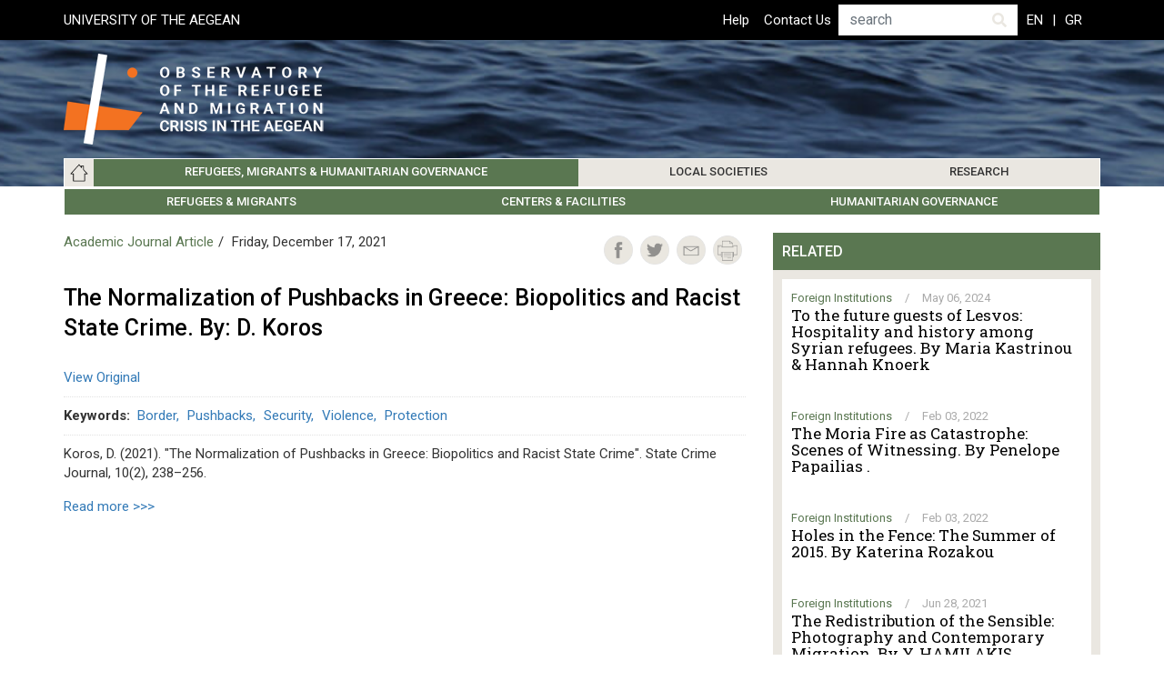

--- FILE ---
content_type: text/html; charset=UTF-8
request_url: https://refugeeobservatory.aegean.gr/en/normalization-pushbacks-greece-biopolitics-and-racist-state-crime-d-koros
body_size: 10900
content:


<!-- THEME DEBUG -->
<!-- THEME HOOK: 'html' -->
<!-- FILE NAME SUGGESTIONS:
   * html--node--3008.html.twig
   * html--node--%.html.twig
   * html--node.html.twig
   x html.html.twig
-->
<!-- BEGIN OUTPUT from 'themes/contrib/bootstrap4/templates/layout/html.html.twig' -->

<!DOCTYPE html>
<html lang="en" dir="ltr" class="h-100">
  <head>
    <meta charset="utf-8" />
<meta name="Generator" content="Drupal 9 (https://www.drupal.org)" />
<meta name="MobileOptimized" content="width" />
<meta name="HandheldFriendly" content="true" />
<meta name="viewport" content="width=device-width, initial-scale=1.0" />
<link rel="icon" href="/sites/default/files/favicon_1.png" type="image/png" />
<link rel="alternate" hreflang="en" href="https://refugeeobservatory.aegean.gr/en/normalization-pushbacks-greece-biopolitics-and-racist-state-crime-d-koros?language_content_entity=en" />
<link rel="canonical" href="https://refugeeobservatory.aegean.gr/en/normalization-pushbacks-greece-biopolitics-and-racist-state-crime-d-koros?language_content_entity=en" />
<link rel="shortlink" href="https://refugeeobservatory.aegean.gr/en/node/3008?language_content_entity=en" />
<script>window.a2a_config=window.a2a_config||{};a2a_config.callbacks=[];a2a_config.overlays=[];a2a_config.templates={};</script>

    <title>The Normalization of Pushbacks in Greece: Biopolitics and Racist State Crime. By: D. Koros | refugeeobservatory.aegean.gr</title>
    <link rel="stylesheet" media="all" href="/modules/contrib/webform/css/webform.element.flexbox.css?t07loj" />
<link rel="stylesheet" media="all" href="/core/assets/vendor/jquery.ui/themes/base/core.css?t07loj" />
<link rel="stylesheet" media="all" href="/core/themes/stable/css/system/components/ajax-progress.module.css?t07loj" />
<link rel="stylesheet" media="all" href="/core/themes/stable/css/system/components/align.module.css?t07loj" />
<link rel="stylesheet" media="all" href="/core/themes/stable/css/system/components/autocomplete-loading.module.css?t07loj" />
<link rel="stylesheet" media="all" href="/core/themes/stable/css/system/components/fieldgroup.module.css?t07loj" />
<link rel="stylesheet" media="all" href="/core/themes/stable/css/system/components/container-inline.module.css?t07loj" />
<link rel="stylesheet" media="all" href="/core/themes/stable/css/system/components/clearfix.module.css?t07loj" />
<link rel="stylesheet" media="all" href="/core/themes/stable/css/system/components/details.module.css?t07loj" />
<link rel="stylesheet" media="all" href="/core/themes/stable/css/system/components/hidden.module.css?t07loj" />
<link rel="stylesheet" media="all" href="/core/themes/stable/css/system/components/item-list.module.css?t07loj" />
<link rel="stylesheet" media="all" href="/core/themes/stable/css/system/components/js.module.css?t07loj" />
<link rel="stylesheet" media="all" href="/core/themes/stable/css/system/components/nowrap.module.css?t07loj" />
<link rel="stylesheet" media="all" href="/core/themes/stable/css/system/components/position-container.module.css?t07loj" />
<link rel="stylesheet" media="all" href="/core/themes/stable/css/system/components/progress.module.css?t07loj" />
<link rel="stylesheet" media="all" href="/core/themes/stable/css/system/components/reset-appearance.module.css?t07loj" />
<link rel="stylesheet" media="all" href="/core/themes/stable/css/system/components/resize.module.css?t07loj" />
<link rel="stylesheet" media="all" href="/core/themes/stable/css/system/components/sticky-header.module.css?t07loj" />
<link rel="stylesheet" media="all" href="/core/themes/stable/css/system/components/system-status-counter.css?t07loj" />
<link rel="stylesheet" media="all" href="/core/themes/stable/css/system/components/system-status-report-counters.css?t07loj" />
<link rel="stylesheet" media="all" href="/core/themes/stable/css/system/components/system-status-report-general-info.css?t07loj" />
<link rel="stylesheet" media="all" href="/core/themes/stable/css/system/components/tabledrag.module.css?t07loj" />
<link rel="stylesheet" media="all" href="/core/themes/stable/css/system/components/tablesort.module.css?t07loj" />
<link rel="stylesheet" media="all" href="/core/themes/stable/css/system/components/tree-child.module.css?t07loj" />
<link rel="stylesheet" media="all" href="/modules/contrib/jquery_ui_datepicker/jquery.ui/themes/base/datepicker.css?t07loj" />
<link rel="stylesheet" media="all" href="/modules/contrib/webform/css/webform.form.css?t07loj" />
<link rel="stylesheet" media="all" href="/modules/contrib/webform/css/webform.element.details.toggle.css?t07loj" />
<link rel="stylesheet" media="all" href="/modules/contrib/webform/css/webform.element.message.css?t07loj" />
<link rel="stylesheet" media="all" href="/core/themes/stable/css/views/views.module.css?t07loj" />
<link rel="stylesheet" media="all" href="/core/assets/vendor/jquery.ui/themes/base/theme.css?t07loj" />
<link rel="stylesheet" media="all" href="/modules/contrib/addtoany/css/addtoany.css?t07loj" />
<link rel="stylesheet" media="all" href="/modules/contrib/webform/css/webform.theme.classy.css?t07loj" />
<link rel="stylesheet" media="all" href="/core/themes/stable/css/core/assets/vendor/normalize-css/normalize.css?t07loj" />
<link rel="stylesheet" media="all" href="/core/themes/stable/css/core/normalize-fixes.css?t07loj" />
<link rel="stylesheet" media="all" href="/core/themes/classy/css/components/action-links.css?t07loj" />
<link rel="stylesheet" media="all" href="/core/themes/classy/css/components/breadcrumb.css?t07loj" />
<link rel="stylesheet" media="all" href="/core/themes/classy/css/components/button.css?t07loj" />
<link rel="stylesheet" media="all" href="/core/themes/classy/css/components/collapse-processed.css?t07loj" />
<link rel="stylesheet" media="all" href="/core/themes/classy/css/components/container-inline.css?t07loj" />
<link rel="stylesheet" media="all" href="/core/themes/classy/css/components/details.css?t07loj" />
<link rel="stylesheet" media="all" href="/core/themes/classy/css/components/exposed-filters.css?t07loj" />
<link rel="stylesheet" media="all" href="/core/themes/classy/css/components/field.css?t07loj" />
<link rel="stylesheet" media="all" href="/core/themes/classy/css/components/form.css?t07loj" />
<link rel="stylesheet" media="all" href="/core/themes/classy/css/components/icons.css?t07loj" />
<link rel="stylesheet" media="all" href="/core/themes/classy/css/components/inline-form.css?t07loj" />
<link rel="stylesheet" media="all" href="/core/themes/classy/css/components/item-list.css?t07loj" />
<link rel="stylesheet" media="all" href="/core/themes/classy/css/components/link.css?t07loj" />
<link rel="stylesheet" media="all" href="/core/themes/classy/css/components/links.css?t07loj" />
<link rel="stylesheet" media="all" href="/core/themes/classy/css/components/menu.css?t07loj" />
<link rel="stylesheet" media="all" href="/core/themes/classy/css/components/more-link.css?t07loj" />
<link rel="stylesheet" media="all" href="/core/themes/classy/css/components/pager.css?t07loj" />
<link rel="stylesheet" media="all" href="/core/themes/classy/css/components/tabledrag.css?t07loj" />
<link rel="stylesheet" media="all" href="/core/themes/classy/css/components/tableselect.css?t07loj" />
<link rel="stylesheet" media="all" href="/core/themes/classy/css/components/tablesort.css?t07loj" />
<link rel="stylesheet" media="all" href="/core/themes/classy/css/components/textarea.css?t07loj" />
<link rel="stylesheet" media="all" href="/core/themes/classy/css/components/ui-dialog.css?t07loj" />
<link rel="stylesheet" media="all" href="/core/themes/classy/css/components/messages.css?t07loj" />
<link rel="stylesheet" media="all" href="/core/themes/classy/css/components/node.css?t07loj" />
<link rel="stylesheet" media="all" href="/themes/contrib/bootstrap4/css/style.css?t07loj" />
<link rel="stylesheet" media="all" href="https://fonts.googleapis.com/css2?family=Roboto+Slab:wght@100;200;300;400;500;600;700;800;900&amp;family=Roboto:wght@100;300;400;500;700;900&amp;display=swap" />
<link rel="stylesheet" media="all" href="/themes/custom/refugeeobservatory/vendor/fontawesome/css/all.css?t07loj" />
<link rel="stylesheet" media="all" href="/themes/custom/refugeeobservatory/vendor/slick/slick.css?t07loj" />
<link rel="stylesheet" media="all" href="/themes/custom/refugeeobservatory/css/style.css?t07loj" />
<link rel="stylesheet" media="all" href="/themes/custom/refugeeobservatory/css/responsive.css?t07loj" />

    
  </head>
  <body class="path-node page-node-type-post   d-flex flex-column h-100">
        <a href="#main-content" class="visually-hidden focusable skip-link">
      Skip to main content
    </a>
    
    

<!-- THEME DEBUG -->
<!-- THEME HOOK: 'off_canvas_page_wrapper' -->
<!-- BEGIN OUTPUT from 'themes/contrib/bootstrap4/templates/content/off-canvas-page-wrapper.html.twig' -->
  <div class="dialog-off-canvas-main-canvas d-flex flex-column h-100" data-off-canvas-main-canvas>
    

<!-- THEME DEBUG -->
<!-- THEME HOOK: 'page' -->
<!-- FILE NAME SUGGESTIONS:
   * page--node--3008.html.twig
   * page--node--%.html.twig
   * page--node.html.twig
   x page.html.twig
-->
<!-- BEGIN OUTPUT from 'themes/custom/refugeeobservatory/templates/layout/page.html.twig' -->


<header class="header refugees-section">
    <div class="header-top-wrapper">
      <div class="container">
        <div class="row">
          <div class="col-12 col-lg-4">
                      <div class="header-top-left">
            

<!-- THEME DEBUG -->
<!-- THEME HOOK: 'region' -->
<!-- FILE NAME SUGGESTIONS:
   * region--header-top-left.html.twig
   x region.html.twig
-->
<!-- BEGIN OUTPUT from 'core/themes/classy/templates/layout/region.html.twig' -->
  <div class="region region-header-top-left">
    

<!-- THEME DEBUG -->
<!-- THEME HOOK: 'block' -->
<!-- FILE NAME SUGGESTIONS:
   * block--headerleftlinks.html.twig
   * block--block-content--b4885fd1-018f-4b15-b08d-cd2660b6a5b4.html.twig
   * block--block-content.html.twig
   * block--block-content.html.twig
   x block.html.twig
-->
<!-- BEGIN OUTPUT from 'core/themes/classy/templates/block/block.html.twig' -->
<div id="block-headerleftlinks" class="block block-block-content block-block-contentb4885fd1-018f-4b15-b08d-cd2660b6a5b4">
  
    
      

<!-- THEME DEBUG -->
<!-- THEME HOOK: 'field' -->
<!-- FILE NAME SUGGESTIONS:
   * field--block-content--body--basic.html.twig
   * field--block-content--body.html.twig
   * field--block-content--basic.html.twig
   * field--body.html.twig
   x field--text-with-summary.html.twig
   * field.html.twig
-->
<!-- BEGIN OUTPUT from 'core/themes/classy/templates/field/field--text-with-summary.html.twig' -->

            <div class="clearfix text-formatted field field--name-body field--type-text-with-summary field--label-hidden field__item"><a href="https://www.aegean.gr">UNIVERSITY OF THE AEGEAN </a>
</div>
      
<!-- END OUTPUT from 'core/themes/classy/templates/field/field--text-with-summary.html.twig' -->


  </div>

<!-- END OUTPUT from 'core/themes/classy/templates/block/block.html.twig' -->


  </div>

<!-- END OUTPUT from 'core/themes/classy/templates/layout/region.html.twig' -->


            </div>
                    </div>
          <div class="col-12 col-lg-8">
                      <div class="header-top-right">
            

<!-- THEME DEBUG -->
<!-- THEME HOOK: 'region' -->
<!-- FILE NAME SUGGESTIONS:
   * region--header-top-right.html.twig
   x region.html.twig
-->
<!-- BEGIN OUTPUT from 'core/themes/classy/templates/layout/region.html.twig' -->
  <div class="region region-header-top-right">
    

<!-- THEME DEBUG -->
<!-- THEME HOOK: 'block' -->
<!-- FILE NAME SUGGESTIONS:
   * block--topheadermenu.html.twig
   * block--system-menu-block--top-header-menu.html.twig
   x block--system-menu-block.html.twig
   * block--system.html.twig
   * block.html.twig
-->
<!-- BEGIN OUTPUT from 'themes/contrib/bootstrap4/templates/block/block--system-menu-block.html.twig' -->
<nav role="navigation" aria-labelledby="block-topheadermenu-menu" id="block-topheadermenu" class="block block-menu navigation menu--top-header-menu">
            
  <h5 class="visually-hidden" id="block-topheadermenu-menu">Top Header Menu</h5>
  

        

<!-- THEME DEBUG -->
<!-- THEME HOOK: 'menu__top_header_menu' -->
<!-- FILE NAME SUGGESTIONS:
   * menu--top-header-menu.html.twig
   x menu.html.twig
-->
<!-- BEGIN OUTPUT from 'themes/contrib/bootstrap4/templates/navigation/menu.html.twig' -->

        <ul class="nav navbar-nav">
            <li class="nav-item">
      <a href="/en/help" class="nav-link" data-drupal-link-system-path="node/168">Help</a>
          </li>
          <li class="nav-item">
      <a href="/en/contact-us" class="nav-link" data-drupal-link-system-path="node/167">Contact Us</a>
          </li>
  </ul>
  


<!-- END OUTPUT from 'themes/contrib/bootstrap4/templates/navigation/menu.html.twig' -->


  </nav>

<!-- END OUTPUT from 'themes/contrib/bootstrap4/templates/block/block--system-menu-block.html.twig' -->



<!-- THEME DEBUG -->
<!-- THEME HOOK: 'block' -->
<!-- FILE NAME SUGGESTIONS:
   * block--refugeeobservatory-search-form.html.twig
   x block--search-form-block.html.twig
   * block--search.html.twig
   * block.html.twig
-->
<!-- BEGIN OUTPUT from 'core/themes/classy/templates/block/block--search-form-block.html.twig' -->
<div class="search-block-form block block-search container-inline" data-drupal-selector="search-block-form" id="block-refugeeobservatory-search-form" role="search">
  
    
      

<!-- THEME DEBUG -->
<!-- THEME HOOK: 'form' -->
<!-- BEGIN OUTPUT from 'core/themes/classy/templates/form/form.html.twig' -->
<form action="/en/search/node" method="get" id="search-block-form" accept-charset="UTF-8">
  

<!-- THEME DEBUG -->
<!-- THEME HOOK: 'form_element' -->
<!-- BEGIN OUTPUT from 'core/themes/classy/templates/form/form-element.html.twig' -->
<div class="js-form-item form-item js-form-type-search form-type-search js-form-item-keys form-item-keys form-no-label">
      

<!-- THEME DEBUG -->
<!-- THEME HOOK: 'form_element_label' -->
<!-- BEGIN OUTPUT from 'core/themes/classy/templates/form/form-element-label.html.twig' -->
<label for="edit-keys" class="visually-hidden">Search</label>
<!-- END OUTPUT from 'core/themes/classy/templates/form/form-element-label.html.twig' -->


        

<!-- THEME DEBUG -->
<!-- THEME HOOK: 'input__search' -->
<!-- FILE NAME SUGGESTIONS:
   * input--search.html.twig
   x input.html.twig
-->
<!-- BEGIN OUTPUT from 'themes/contrib/bootstrap4/templates/form/input.html.twig' -->

  <input title="Enter the terms you wish to search for." placeholder="search" data-drupal-selector="edit-keys" type="search" id="edit-keys" name="keys" value="" size="15" maxlength="128" class="form-search form-control" />


<!-- END OUTPUT from 'themes/contrib/bootstrap4/templates/form/input.html.twig' -->


        </div>

<!-- END OUTPUT from 'core/themes/classy/templates/form/form-element.html.twig' -->



<!-- THEME DEBUG -->
<!-- THEME HOOK: 'container' -->
<!-- BEGIN OUTPUT from 'core/themes/classy/templates/form/container.html.twig' -->
<div data-drupal-selector="edit-actions" class="form-actions js-form-wrapper form-wrapper" id="edit-actions--2">

<!-- THEME DEBUG -->
<!-- THEME HOOK: 'input__submit' -->
<!-- FILE NAME SUGGESTIONS:
   * input--submit.html.twig
   x input.html.twig
-->
<!-- BEGIN OUTPUT from 'themes/contrib/bootstrap4/templates/form/input.html.twig' -->

  <input data-drupal-selector="edit-submit" type="submit" id="edit-submit" value="Search" class="button js-form-submit form-submit btn btn-primary" />


<!-- END OUTPUT from 'themes/contrib/bootstrap4/templates/form/input.html.twig' -->

</div>

<!-- END OUTPUT from 'core/themes/classy/templates/form/container.html.twig' -->


</form>

<!-- END OUTPUT from 'core/themes/classy/templates/form/form.html.twig' -->


  </div>

<!-- END OUTPUT from 'core/themes/classy/templates/block/block--search-form-block.html.twig' -->



<!-- THEME DEBUG -->
<!-- THEME HOOK: 'block' -->
<!-- FILE NAME SUGGESTIONS:
   * block--languageswitcherhtml.html.twig
   * block--block-content--daefa6b8-bbc9-4f27-bb70-4cc9e153a207.html.twig
   * block--block-content.html.twig
   * block--block-content.html.twig
   x block.html.twig
-->
<!-- BEGIN OUTPUT from 'core/themes/classy/templates/block/block.html.twig' -->
<div id="block-languageswitcherhtml" class="block block-block-content block-block-contentdaefa6b8-bbc9-4f27-bb70-4cc9e153a207">
  
    
      

<!-- THEME DEBUG -->
<!-- THEME HOOK: 'field' -->
<!-- FILE NAME SUGGESTIONS:
   * field--block-content--body--basic.html.twig
   * field--block-content--body.html.twig
   * field--block-content--basic.html.twig
   * field--body.html.twig
   x field--text-with-summary.html.twig
   * field.html.twig
-->
<!-- BEGIN OUTPUT from 'core/themes/classy/templates/field/field--text-with-summary.html.twig' -->

            <div class="clearfix text-formatted field field--name-body field--type-text-with-summary field--label-hidden field__item"><ul class="links language-switcher-links">
<li class="en is-active"><a class="language-link session-active is-active" href="/en">EN</a></li>
<li class="el"><a class="language-link" href="/el">GR</a></li>
</ul>
</div>
      
<!-- END OUTPUT from 'core/themes/classy/templates/field/field--text-with-summary.html.twig' -->


  </div>

<!-- END OUTPUT from 'core/themes/classy/templates/block/block.html.twig' -->


  </div>

<!-- END OUTPUT from 'core/themes/classy/templates/layout/region.html.twig' -->


            </div>
                    </div>
        </div>
      </div>
    </div>
        <div class="container">
      
      
    </div>
     
    
    <div class="site-branding navbar-expand-lg nav-overlay">
      <div class="container row mx-auto">
        <div class="col-auto p-0">
          

<!-- THEME DEBUG -->
<!-- THEME HOOK: 'region' -->
<!-- FILE NAME SUGGESTIONS:
   * region--nav-branding.html.twig
   x region.html.twig
-->
<!-- BEGIN OUTPUT from 'core/themes/classy/templates/layout/region.html.twig' -->
  <div class="region region-nav-branding">
    

<!-- THEME DEBUG -->
<!-- THEME HOOK: 'block' -->
<!-- FILE NAME SUGGESTIONS:
   * block--refugeeobservatory-branding.html.twig
   x block--system-branding-block.html.twig
   * block--system.html.twig
   * block.html.twig
-->
<!-- BEGIN OUTPUT from 'themes/custom/refugeeobservatory/templates/block/block--system-branding-block.html.twig' -->
<div id="block-refugeeobservatory-branding" class="block block-system block-system-branding-block">
  
    
  <div class="navbar-brand d-flex align-items-center">

    <a href="/en" title="Home" rel="home" class="site-logo d-block">
    <img src="/sites/default/files/LOGO-en_0_0_0.png" alt="Home" />
  </a>
  
  <div>
    
      </div>
</div>
</div>

<!-- END OUTPUT from 'themes/custom/refugeeobservatory/templates/block/block--system-branding-block.html.twig' -->


  </div>

<!-- END OUTPUT from 'core/themes/classy/templates/layout/region.html.twig' -->


        </div>
        <button class="navbar-toggler collapsed" type="button" data-toggle="collapse"
        data-target="#navbarSupportedContent" aria-controls="navbarSupportedContent"
        aria-expanded="false" aria-label="Toggle navigation">
            <span class="navbar-toggler-icon">
              <svg width="30" height="24" viewBox="0 0 30 24" fill="none" xmlns="http://www.w3.org/2000/svg">
              <rect width="30" height="4" fill="#fff"/>
              <rect y="10" width="30" height="4" fill="#fff"/>
              <rect y="20" width="30" height="4" fill="#fff"/>
              </svg>
            </span>
        </button>
      </div>
    </div> 
    <nav class="navbar navbar-expand-lg nav-overlay   ">
      <div class="container mx-auto">
        <div class="collapse navbar-collapse " id="navbarSupportedContent">
          

<!-- THEME DEBUG -->
<!-- THEME HOOK: 'region' -->
<!-- FILE NAME SUGGESTIONS:
   * region--nav-main.html.twig
   x region.html.twig
-->
<!-- BEGIN OUTPUT from 'core/themes/classy/templates/layout/region.html.twig' -->
  <div class="region region-nav-main">
    

<!-- THEME DEBUG -->
<!-- THEME HOOK: 'block' -->
<!-- FILE NAME SUGGESTIONS:
   * block--refugeeobservatory-main-navigation.html.twig
   * block--system-menu-block--main.html.twig
   x block--system-menu-block.html.twig
   * block--system.html.twig
   * block.html.twig
-->
<!-- BEGIN OUTPUT from 'themes/contrib/bootstrap4/templates/block/block--system-menu-block.html.twig' -->
<nav role="navigation" aria-labelledby="block-refugeeobservatory-main-navigation-menu" id="block-refugeeobservatory-main-navigation" class="block block-menu navigation menu--main">
            
  <h5 class="visually-hidden" id="block-refugeeobservatory-main-navigation-menu">Main navigation</h5>
  

        

<!-- THEME DEBUG -->
<!-- THEME HOOK: 'menu__main' -->
<!-- FILE NAME SUGGESTIONS:
   x menu--main.html.twig
   x menu--main.html.twig
   * menu.html.twig
-->
<!-- BEGIN OUTPUT from 'themes/custom/refugeeobservatory/templates/navigation/menu--main.html.twig' -->

            <ul class="navbar-nav mr-auto">
                        <li class="nav-item dropdown">
          <a href="/en" title="Expand menu Home" class="nav-item nav-link dropdown-toggle" data-toggle="dropdown" data-drupal-link-system-path="&lt;front&gt;">Home</a>
                  <ul class="dropdown-menu">
                        <li class="nav-item">
          <a href="/en/about-observatory" class="nav-item nav-link" data-drupal-link-system-path="node/109">About</a>
      </li>

                    <li class="nav-item">
          <a href="/en/archive" class="nav-item nav-link" data-drupal-link-system-path="node/122">Archive</a>
      </li>

                    <li class="nav-item">
          <a href="/en/updates" class="nav-item nav-link" data-drupal-link-system-path="updates">Updates</a>
      </li>

                    <li class="nav-item">
          <a href="/en/topics-index" class="nav-item nav-link" data-drupal-link-system-path="topics-index">Topics</a>
      </li>

                    <li class="nav-item">
          <a href="/en/events" class="nav-item nav-link" data-drupal-link-system-path="events">Events</a>
      </li>

        </ul>
  
      </li>

                    <li class="nav-item dropdown">
          <a href="/en/refugees-migrants-humanitarian-governance" title="Expand menu Refugees, Migrants &amp; Humanitarian Governance" class="nav-item nav-link dropdown-toggle" data-toggle="dropdown" data-drupal-link-system-path="node/82">Refugees, Migrants &amp; Humanitarian Governance</a>
                  <ul class="dropdown-menu">
                        <li class="nav-item">
          <a href="/en/refugees-migrants" class="nav-item nav-link" data-drupal-link-system-path="refugees-migrants">Refugees &amp; Migrants</a>
      </li>

                    <li class="nav-item">
          <a href="/en/centers-facilities" class="nav-item nav-link" data-drupal-link-system-path="centers-facilities">Centers &amp; Facilities</a>
      </li>

                    <li class="nav-item">
          <a href="/en/humanitarian-governance-0" title="" class="nav-item nav-link" data-drupal-link-system-path="node/121">Humanitarian Governance</a>
      </li>

        </ul>
  
      </li>

                    <li class="nav-item dropdown">
          <a href="/en/local-societies" title="Expand menu Local Societies" class="nav-item nav-link dropdown-toggle" data-toggle="dropdown" data-drupal-link-system-path="node/93">Local Societies</a>
                  <ul class="dropdown-menu">
                        <li class="nav-item">
          <a href="/en/island/18" class="nav-item nav-link" data-drupal-link-system-path="island/18">Lesvos Society</a>
      </li>

                    <li class="nav-item">
          <a href="/en/island/19" class="nav-item nav-link" data-drupal-link-system-path="island/19">Chios Society</a>
      </li>

                    <li class="nav-item">
          <a href="/en/island/20" class="nav-item nav-link" data-drupal-link-system-path="island/20">Samos Society</a>
      </li>

                    <li class="nav-item">
          <a href="/en/island/21" class="nav-item nav-link" data-drupal-link-system-path="island/21">Kos Society</a>
      </li>

                    <li class="nav-item">
          <a href="/en/island/22" class="nav-item nav-link" data-drupal-link-system-path="island/22">Leros Society</a>
      </li>

                    <li class="nav-item">
          <a href="/en/island/23" class="nav-item nav-link" data-drupal-link-system-path="island/23">Other Islands</a>
      </li>

        </ul>
  
      </li>

                    <li class="nav-item dropdown">
          <a href="/en/research" class="nav-item nav-link dropdown-toggle" data-toggle="dropdown" title="Expand menu Research" data-drupal-link-system-path="node/100">Research</a>
                  <ul class="dropdown-menu">
                        <li class="nav-item">
          <a href="/en/institution/25" class="nav-item nav-link" data-drupal-link-system-path="institution/25">University of the Aegean</a>
      </li>

                    <li class="nav-item">
          <a href="/en/institution/26" class="nav-item nav-link" data-drupal-link-system-path="institution/26">Greek Institutions</a>
      </li>

                    <li class="nav-item">
          <a href="/en/institution/27" class="nav-item nav-link" data-drupal-link-system-path="institution/27">Foreign Institutions</a>
      </li>

                    <li class="nav-item">
          <a href="/en/bibliography" title="" class="nav-item nav-link" data-drupal-link-system-path="node/125">Bibliography</a>
      </li>

                    <li class="nav-item">
          <a href="/en/institution" class="nav-item nav-link" data-drupal-link-system-path="institution">Research Updates</a>
      </li>

        </ul>
  
      </li>

        </ul>
  



<!-- END OUTPUT from 'themes/custom/refugeeobservatory/templates/navigation/menu--main.html.twig' -->


  </nav>

<!-- END OUTPUT from 'themes/contrib/bootstrap4/templates/block/block--system-menu-block.html.twig' -->


  </div>

<!-- END OUTPUT from 'core/themes/classy/templates/layout/region.html.twig' -->


        </div>
      </div>
    </nav>
    </header>


<main role="main" class="refugees-section">
  <a id="main-content" tabindex="-1"></a>
    
    
  

  <div class="container">
        <div class="row">
            <div class="order-1 order-lg-2 col-12 col-lg-8">
        

<!-- THEME DEBUG -->
<!-- THEME HOOK: 'region' -->
<!-- FILE NAME SUGGESTIONS:
   * region--content.html.twig
   x region.html.twig
-->
<!-- BEGIN OUTPUT from 'core/themes/classy/templates/layout/region.html.twig' -->
  <div class="region region-content">
    

<!-- THEME DEBUG -->
<!-- THEME HOOK: 'block' -->
<!-- FILE NAME SUGGESTIONS:
   * block--refugeeobservatory-messages.html.twig
   x block--system-messages-block.html.twig
   * block--system.html.twig
   * block.html.twig
-->
<!-- BEGIN OUTPUT from 'core/themes/stable/templates/block/block--system-messages-block.html.twig' -->
<div data-drupal-messages-fallback class="hidden"></div>

<!-- END OUTPUT from 'core/themes/stable/templates/block/block--system-messages-block.html.twig' -->



<!-- THEME DEBUG -->
<!-- THEME HOOK: 'block' -->
<!-- FILE NAME SUGGESTIONS:
   * block--pagetitle.html.twig
   * block--page-title-block.html.twig
   * block--core.html.twig
   x block.html.twig
-->
<!-- BEGIN OUTPUT from 'core/themes/classy/templates/block/block.html.twig' -->
<div id="block-pagetitle" class="block block-core block-page-title-block">
  
    
      

<!-- THEME DEBUG -->
<!-- THEME HOOK: 'page_title' -->
<!-- BEGIN OUTPUT from 'themes/custom/refugeeobservatory/templates/content/page-title.html.twig' -->

  <h1 class="page-title">

<!-- THEME DEBUG -->
<!-- THEME HOOK: 'field' -->
<!-- FILE NAME SUGGESTIONS:
   * field--node--title--post.html.twig
   x field--node--title.html.twig
   * field--node--post.html.twig
   * field--title.html.twig
   * field--string.html.twig
   * field.html.twig
-->
<!-- BEGIN OUTPUT from 'core/themes/classy/templates/field/field--node--title.html.twig' -->
<span class="field field--name-title field--type-string field--label-hidden">The Normalization of Pushbacks in Greece: Biopolitics and Racist State Crime. By: D. Koros</span>

<!-- END OUTPUT from 'core/themes/classy/templates/field/field--node--title.html.twig' -->

</h1>


<!-- END OUTPUT from 'themes/custom/refugeeobservatory/templates/content/page-title.html.twig' -->


  </div>

<!-- END OUTPUT from 'core/themes/classy/templates/block/block.html.twig' -->



<!-- THEME DEBUG -->
<!-- THEME HOOK: 'block' -->
<!-- FILE NAME SUGGESTIONS:
   * block--refugeeobservatory-content.html.twig
   * block--system-main-block.html.twig
   * block--system.html.twig
   x block.html.twig
-->
<!-- BEGIN OUTPUT from 'core/themes/classy/templates/block/block.html.twig' -->
<div id="block-refugeeobservatory-content" class="block block-system block-system-main-block">
  
    
      

<!-- THEME DEBUG -->
<!-- THEME HOOK: 'node' -->
<!-- FILE NAME SUGGESTIONS:
   * node--3008--full.html.twig
   * node--3008.html.twig
   * node--post--full.html.twig
   x node--post.html.twig
   * node--full.html.twig
   * node.html.twig
-->
<!-- BEGIN OUTPUT from 'themes/custom/refugeeobservatory/templates/node/node--post.html.twig' -->

<article role="article" class="node node--type-post node--view-mode-full post-full">

  <div class="node__content">
    <div class="post-header">
      <div class="header-left">
              <div class="post-type">

<!-- THEME DEBUG -->
<!-- THEME HOOK: 'field' -->
<!-- FILE NAME SUGGESTIONS:
   * field--node--field-content-type--post.html.twig
   * field--node--field-content-type.html.twig
   * field--node--post.html.twig
   * field--field-content-type.html.twig
   * field--entity-reference.html.twig
   x field.html.twig
-->
<!-- BEGIN OUTPUT from 'core/themes/classy/templates/field/field.html.twig' -->

      <div class="field field--name-field-content-type field--type-entity-reference field--label-hidden field__items">
              <div class="field__item"><a href="/en/content-types/academic-journal-article" hreflang="en">Academic Journal Article</a></div>
          </div>
  
<!-- END OUTPUT from 'core/themes/classy/templates/field/field.html.twig' -->

</div>
                    <div class="post-date">

<!-- THEME DEBUG -->
<!-- THEME HOOK: 'field' -->
<!-- FILE NAME SUGGESTIONS:
   * field--node--field-date--post.html.twig
   * field--node--field-date.html.twig
   * field--node--post.html.twig
   * field--field-date.html.twig
   * field--datetime.html.twig
   x field.html.twig
-->
<!-- BEGIN OUTPUT from 'core/themes/classy/templates/field/field.html.twig' -->

            <div class="field field--name-field-date field--type-datetime field--label-hidden field__item">

<!-- THEME DEBUG -->
<!-- THEME HOOK: 'time' -->
<!-- BEGIN OUTPUT from 'core/themes/classy/templates/field/time.html.twig' -->
<time datetime="2021-12-17T12:00:00Z" class="datetime">Friday, December 17, 2021</time>

<!-- END OUTPUT from 'core/themes/classy/templates/field/time.html.twig' -->

</div>
      
<!-- END OUTPUT from 'core/themes/classy/templates/field/field.html.twig' -->

</div>
            </div>
      <div class="header-right">
         

<!-- THEME DEBUG -->
<!-- THEME HOOK: 'addtoany_standard' -->
<!-- FILE NAME SUGGESTIONS:
   * addtoany-standard--node--post.html.twig
   * addtoany-standard--node.html.twig
   x addtoany-standard.html.twig
-->
<!-- BEGIN OUTPUT from 'modules/contrib/addtoany/templates/addtoany-standard.html.twig' -->
<span class="a2a_kit a2a_kit_size_32 addtoany_list" data-a2a-url="https://refugeeobservatory.aegean.gr/en/normalization-pushbacks-greece-biopolitics-and-racist-state-crime-d-koros?language_content_entity=en" data-a2a-title="The Normalization of Pushbacks in Greece: Biopolitics and Racist State Crime. By: D. Koros"><a class="a2a_button_facebook"><img src="/sites/default/files/gray-facebook.png" border="0" alt="Facebook" width="32"/></a><a class="a2a_button_twitter"><img src="/sites/default/files/gray-twitter.png" border="0" alt="Twitter" width="32"/></a><a class="a2a_button_email"><img src="/sites/default/files/gray-email.png" border="0" alt="E-mail" width="32"/></a><a class="a2a_button_print"><img src="/sites/default/files/gray-print.png" border="0" alt="Print" width="32"/></a></span>
<!-- END OUTPUT from 'modules/contrib/addtoany/templates/addtoany-standard.html.twig' -->


      </div>
    </div>

    <div class="post-main-content">
      <h2 class="post-title">

<!-- THEME DEBUG -->
<!-- THEME HOOK: 'field' -->
<!-- FILE NAME SUGGESTIONS:
   * field--node--title--post.html.twig
   x field--node--title.html.twig
   * field--node--post.html.twig
   * field--title.html.twig
   * field--string.html.twig
   * field.html.twig
-->
<!-- BEGIN OUTPUT from 'core/themes/classy/templates/field/field--node--title.html.twig' -->
<span class="field field--name-title field--type-string field--label-hidden">The Normalization of Pushbacks in Greece: Biopolitics and Racist State Crime. By: D. Koros</span>

<!-- END OUTPUT from 'core/themes/classy/templates/field/field--node--title.html.twig' -->

</h2>
            <div class="post-link-original">
        <a href="https://www.jstor.org/stable/10.13169/statecrime.10.2.0238#metadata_info_tab_contents">View Original</a>
      </div>
                  <div class="keywords">
        

<!-- THEME DEBUG -->
<!-- THEME HOOK: 'field' -->
<!-- FILE NAME SUGGESTIONS:
   * field--node--field-keyword--post.html.twig
   * field--node--field-keyword.html.twig
   * field--node--post.html.twig
   * field--field-keyword.html.twig
   * field--entity-reference.html.twig
   x field.html.twig
-->
<!-- BEGIN OUTPUT from 'core/themes/classy/templates/field/field.html.twig' -->

  <div class="field field--name-field-keyword field--type-entity-reference field--label-inline clearfix">
    <div class="field__label">Keywords</div>
          <div class="field__items">
              <div class="field__item"><a href="/en/tags/border" hreflang="en">Border</a></div>
          <div class="field__item"><a href="/en/tags/pushbacks" hreflang="en">Pushbacks</a></div>
          <div class="field__item"><a href="/en/tags/security" hreflang="en">Security</a></div>
          <div class="field__item"><a href="/en/tags/violence" hreflang="en">Violence</a></div>
          <div class="field__item"><a href="/en/tags/protection" hreflang="en">Protection</a></div>
              </div>
      </div>

<!-- END OUTPUT from 'core/themes/classy/templates/field/field.html.twig' -->


      </div>
                        <div class="post-body">
        

<!-- THEME DEBUG -->
<!-- THEME HOOK: 'field' -->
<!-- FILE NAME SUGGESTIONS:
   * field--node--body--post.html.twig
   * field--node--body.html.twig
   * field--node--post.html.twig
   * field--body.html.twig
   x field--text-with-summary.html.twig
   * field.html.twig
-->
<!-- BEGIN OUTPUT from 'core/themes/classy/templates/field/field--text-with-summary.html.twig' -->

            <div class="clearfix text-formatted field field--name-body field--type-text-with-summary field--label-hidden field__item"><p>Koros, D. (2021). "The Normalization of Pushbacks in Greece: Biopolitics and Racist State Crime". State Crime Journal, 10(2), 238–256. </p>
<p><a href="https://www.jstor.org/stable/10.13169/statecrime.10.2.0238#metadata_info_tab_contents">Read more &gt;&gt;&gt;</a></p>
</div>
      
<!-- END OUTPUT from 'core/themes/classy/templates/field/field--text-with-summary.html.twig' -->


      </div>

          </div>
  </div>
</article>

<!-- END OUTPUT from 'themes/custom/refugeeobservatory/templates/node/node--post.html.twig' -->


  </div>

<!-- END OUTPUT from 'core/themes/classy/templates/block/block.html.twig' -->


  </div>

<!-- END OUTPUT from 'core/themes/classy/templates/layout/region.html.twig' -->


      </div>
              <div class="order-3 col-12 col-lg-4">
          

<!-- THEME DEBUG -->
<!-- THEME HOOK: 'region' -->
<!-- FILE NAME SUGGESTIONS:
   * region--sidebar-second.html.twig
   x region.html.twig
-->
<!-- BEGIN OUTPUT from 'core/themes/classy/templates/layout/region.html.twig' -->
  <div class="region region-sidebar-second">
    

<!-- THEME DEBUG -->
<!-- THEME HOOK: 'block' -->
<!-- FILE NAME SUGGESTIONS:
   * block--views-block--blogs-page-block-10.html.twig
   * block--views-block--blogs-page-block-10.html.twig
   * block--views-block.html.twig
   * block--views.html.twig
   x block.html.twig
-->
<!-- BEGIN OUTPUT from 'core/themes/classy/templates/block/block.html.twig' -->
<div class="views-element-container block block-views block-views-blockblogs-page-block-10" id="block-views-block-blogs-page-block-10">
  
    
      

<!-- THEME DEBUG -->
<!-- THEME HOOK: 'container' -->
<!-- BEGIN OUTPUT from 'core/themes/classy/templates/form/container.html.twig' -->
<div>

<!-- THEME DEBUG -->
<!-- THEME HOOK: 'views_view' -->
<!-- BEGIN OUTPUT from 'core/themes/classy/templates/views/views-view.html.twig' -->
<div class="view-box view-content-light view-header-box view view-blogs-page view-id-blogs_page view-display-id-block_10 js-view-dom-id-4b83ebd780f61a0664585cb837e1b54540093c335857d0a3c9663c95d270ca14">
  
    
      <div class="view-header">
      <h3 class="subtitle">Related</h3>

    </div>
      
      <div class="view-content">
      

<!-- THEME DEBUG -->
<!-- THEME HOOK: 'views_view_unformatted' -->
<!-- BEGIN OUTPUT from 'core/themes/classy/templates/views/views-view-unformatted.html.twig' -->
    <div class="views-row">

<!-- THEME DEBUG -->
<!-- THEME HOOK: 'views_view_fields' -->
<!-- BEGIN OUTPUT from 'core/themes/stable/templates/views/views-view-fields.html.twig' -->
<div class="views-field views-field-nothing"><span class="field-content">

<!-- THEME DEBUG -->
<!-- THEME HOOK: 'views_view_field' -->
<!-- BEGIN OUTPUT from 'core/themes/stable/templates/views/views-view-field.html.twig' -->
<div class="pfw-category">Foreign Institutions</div>
<div class="pfw-seperate">/</div>
<div class="pfw-date">




<time datetime="00Z" class="datetime">May 06, 2024</time>



</div>
<div class="pfw-title"><a href="/en/future-guests-lesvos-hospitality-and-history-among-syrian-refugees-maria-kastrinou-hannah-knoerk?language_content_entity=en" hreflang="en">To the future guests of Lesvos: Hospitality and history among Syrian refugees. By Maria Kastrinou &amp; Hannah Knoerk  </a></div>
<!-- END OUTPUT from 'core/themes/stable/templates/views/views-view-field.html.twig' -->

</span></div>
<!-- END OUTPUT from 'core/themes/stable/templates/views/views-view-fields.html.twig' -->

</div>
    <div class="views-row">

<!-- THEME DEBUG -->
<!-- THEME HOOK: 'views_view_fields' -->
<!-- BEGIN OUTPUT from 'core/themes/stable/templates/views/views-view-fields.html.twig' -->
<div class="views-field views-field-nothing"><span class="field-content">

<!-- THEME DEBUG -->
<!-- THEME HOOK: 'views_view_field' -->
<!-- BEGIN OUTPUT from 'core/themes/stable/templates/views/views-view-field.html.twig' -->
<div class="pfw-category">Foreign Institutions</div>
<div class="pfw-seperate">/</div>
<div class="pfw-date">




<time datetime="00Z" class="datetime">Feb 03, 2022</time>



</div>
<div class="pfw-title"><a href="/en/moria-fire-catastrophe-scenes-witnessing-penelope-papailias?language_content_entity=en" hreflang="en">The Moria Fire as Catastrophe: Scenes of Witnessing. By Penelope Papailias .</a></div>
<!-- END OUTPUT from 'core/themes/stable/templates/views/views-view-field.html.twig' -->

</span></div>
<!-- END OUTPUT from 'core/themes/stable/templates/views/views-view-fields.html.twig' -->

</div>
    <div class="views-row">

<!-- THEME DEBUG -->
<!-- THEME HOOK: 'views_view_fields' -->
<!-- BEGIN OUTPUT from 'core/themes/stable/templates/views/views-view-fields.html.twig' -->
<div class="views-field views-field-nothing"><span class="field-content">

<!-- THEME DEBUG -->
<!-- THEME HOOK: 'views_view_field' -->
<!-- BEGIN OUTPUT from 'core/themes/stable/templates/views/views-view-field.html.twig' -->
<div class="pfw-category">Foreign Institutions</div>
<div class="pfw-seperate">/</div>
<div class="pfw-date">




<time datetime="00Z" class="datetime">Feb 03, 2022</time>



</div>
<div class="pfw-title"><a href="/en/holes-fence-summer-2015-katerina-rozakou?language_content_entity=en" hreflang="en">Holes in the Fence: The Summer of 2015. By Katerina Rozakou</a></div>
<!-- END OUTPUT from 'core/themes/stable/templates/views/views-view-field.html.twig' -->

</span></div>
<!-- END OUTPUT from 'core/themes/stable/templates/views/views-view-fields.html.twig' -->

</div>
    <div class="views-row">

<!-- THEME DEBUG -->
<!-- THEME HOOK: 'views_view_fields' -->
<!-- BEGIN OUTPUT from 'core/themes/stable/templates/views/views-view-fields.html.twig' -->
<div class="views-field views-field-nothing"><span class="field-content">

<!-- THEME DEBUG -->
<!-- THEME HOOK: 'views_view_field' -->
<!-- BEGIN OUTPUT from 'core/themes/stable/templates/views/views-view-field.html.twig' -->
<div class="pfw-category">Foreign Institutions</div>
<div class="pfw-seperate">/</div>
<div class="pfw-date">




<time datetime="00Z" class="datetime">Jun 28, 2021</time>



</div>
<div class="pfw-title"><a href="/en/redistribution-sensible-photography-and-contemporary-migration-y-hamilakis?language_content_entity=en" hreflang="en">The Redistribution of the Sensible: Photography and Contemporary Migration. By Y. HAMILAKIS</a></div>
<!-- END OUTPUT from 'core/themes/stable/templates/views/views-view-field.html.twig' -->

</span></div>
<!-- END OUTPUT from 'core/themes/stable/templates/views/views-view-fields.html.twig' -->

</div>
    <div class="views-row">

<!-- THEME DEBUG -->
<!-- THEME HOOK: 'views_view_fields' -->
<!-- BEGIN OUTPUT from 'core/themes/stable/templates/views/views-view-fields.html.twig' -->
<div class="views-field views-field-nothing"><span class="field-content">

<!-- THEME DEBUG -->
<!-- THEME HOOK: 'views_view_field' -->
<!-- BEGIN OUTPUT from 'core/themes/stable/templates/views/views-view-field.html.twig' -->
<div class="pfw-category">University of the Aegean</div>
<div class="pfw-seperate">/</div>
<div class="pfw-date">




<time datetime="00Z" class="datetime">Jun 01, 2021</time>



</div>
<div class="pfw-title"><a href="/index.php/en/representing-and-commoning-refugee-crisis-%E2%80%98assemblage%E2%80%99-lesvos-migration-atlas-mtsilimpounidi-et-al?language_content_entity=en" hreflang="en">Representing and commoning the refugee crisis: The ‘assemblage’ of the Lesvos Migration Atlas. By M.TSILIMPOUNIDI et al.</a></div>
<!-- END OUTPUT from 'core/themes/stable/templates/views/views-view-field.html.twig' -->

</span></div>
<!-- END OUTPUT from 'core/themes/stable/templates/views/views-view-fields.html.twig' -->

</div>
    <div class="views-row">

<!-- THEME DEBUG -->
<!-- THEME HOOK: 'views_view_fields' -->
<!-- BEGIN OUTPUT from 'core/themes/stable/templates/views/views-view-fields.html.twig' -->
<div class="views-field views-field-nothing"><span class="field-content">

<!-- THEME DEBUG -->
<!-- THEME HOOK: 'views_view_field' -->
<!-- BEGIN OUTPUT from 'core/themes/stable/templates/views/views-view-field.html.twig' -->
<div class="pfw-category">Refugees &amp; Migrants</div>
<div class="pfw-seperate">/</div>
<div class="pfw-date">




<time datetime="00Z" class="datetime">Sep 01, 2020</time>



</div>
<div class="pfw-title"><a href="/en/visual-regimes-mobility-photographic-exhibitions-refugees-during-financial-crisis-greece-p-topali?language_content_entity=en" hreflang="en">Visual Regimes of Mobility. Photographic Exhibitions on Refugees during the Financial Crisis in Greece. By P. TOPALI</a></div>
<!-- END OUTPUT from 'core/themes/stable/templates/views/views-view-field.html.twig' -->

</span></div>
<!-- END OUTPUT from 'core/themes/stable/templates/views/views-view-fields.html.twig' -->

</div>
    <div class="views-row">

<!-- THEME DEBUG -->
<!-- THEME HOOK: 'views_view_fields' -->
<!-- BEGIN OUTPUT from 'core/themes/stable/templates/views/views-view-fields.html.twig' -->
<div class="views-field views-field-nothing"><span class="field-content">

<!-- THEME DEBUG -->
<!-- THEME HOOK: 'views_view_field' -->
<!-- BEGIN OUTPUT from 'core/themes/stable/templates/views/views-view-field.html.twig' -->
<div class="pfw-category">Foreign Institutions</div>
<div class="pfw-seperate">/</div>
<div class="pfw-date">




<time datetime="00Z" class="datetime">Aug 29, 2020</time>



</div>
<div class="pfw-title"><a href="/en/navigating-aegean-sea-smartphones-transnational-activism-and-viapolitical-interventions-contested?language_content_entity=en" hreflang="en">Navigating the Aegean Sea: smartphones, transnational activism and viapolitical in(ter)ventions in contested maritime borderzones. By S.NOORI</a></div>
<!-- END OUTPUT from 'core/themes/stable/templates/views/views-view-field.html.twig' -->

</span></div>
<!-- END OUTPUT from 'core/themes/stable/templates/views/views-view-fields.html.twig' -->

</div>
    <div class="views-row">

<!-- THEME DEBUG -->
<!-- THEME HOOK: 'views_view_fields' -->
<!-- BEGIN OUTPUT from 'core/themes/stable/templates/views/views-view-fields.html.twig' -->
<div class="views-field views-field-nothing"><span class="field-content">

<!-- THEME DEBUG -->
<!-- THEME HOOK: 'views_view_field' -->
<!-- BEGIN OUTPUT from 'core/themes/stable/templates/views/views-view-field.html.twig' -->
<div class="pfw-category">Foreign Institutions</div>
<div class="pfw-seperate">/</div>
<div class="pfw-date">




<time datetime="00Z" class="datetime">Aug 02, 2020</time>



</div>
<div class="pfw-title"><a href="/en/beyond-humanitarian-logics-volunteer-refugee-encounters-chios-and-parisby-l-stavinoha-kramakrishnan?language_content_entity=en" hreflang="en">Beyond Humanitarian Logics: Volunteer-Refugee Encounters in Chios and Paris.By L. Stavinoha &amp; K.Ramakrishnan</a></div>
<!-- END OUTPUT from 'core/themes/stable/templates/views/views-view-field.html.twig' -->

</span></div>
<!-- END OUTPUT from 'core/themes/stable/templates/views/views-view-fields.html.twig' -->

</div>
    <div class="views-row">

<!-- THEME DEBUG -->
<!-- THEME HOOK: 'views_view_fields' -->
<!-- BEGIN OUTPUT from 'core/themes/stable/templates/views/views-view-fields.html.twig' -->
<div class="views-field views-field-nothing"><span class="field-content">

<!-- THEME DEBUG -->
<!-- THEME HOOK: 'views_view_field' -->
<!-- BEGIN OUTPUT from 'core/themes/stable/templates/views/views-view-field.html.twig' -->
<div class="pfw-category">Foreign Institutions</div>
<div class="pfw-seperate">/</div>
<div class="pfw-date">




<time datetime="00Z" class="datetime">Jul 14, 2020</time>



</div>
<div class="pfw-title"><a href="/en/sea-and-sea-do-migrants%E2%80%99-lives-matter-less-tourists%E2%80%99-k-zanou?language_content_entity=en" hreflang="en">The Sea and the Sea: Do Migrants’ Lives Matter Less Than Tourists’? By K. ZANOU</a></div>
<!-- END OUTPUT from 'core/themes/stable/templates/views/views-view-field.html.twig' -->

</span></div>
<!-- END OUTPUT from 'core/themes/stable/templates/views/views-view-fields.html.twig' -->

</div>
    <div class="views-row">

<!-- THEME DEBUG -->
<!-- THEME HOOK: 'views_view_fields' -->
<!-- BEGIN OUTPUT from 'core/themes/stable/templates/views/views-view-fields.html.twig' -->
<div class="views-field views-field-nothing"><span class="field-content">

<!-- THEME DEBUG -->
<!-- THEME HOOK: 'views_view_field' -->
<!-- BEGIN OUTPUT from 'core/themes/stable/templates/views/views-view-field.html.twig' -->
<div class="pfw-category">Foreign Institutions</div>
<div class="pfw-seperate">/</div>
<div class="pfw-date">




<time datetime="00Z" class="datetime">May 09, 2020</time>



</div>
<div class="pfw-title"><a href="/en/fund-disregard-eu%E2%80%99s-relationship-academic-research-mobility?language_content_entity=en" hreflang="en">Fund but disregard: the EU’s relationship to academic research on mobility</a></div>
<!-- END OUTPUT from 'core/themes/stable/templates/views/views-view-field.html.twig' -->

</span></div>
<!-- END OUTPUT from 'core/themes/stable/templates/views/views-view-fields.html.twig' -->

</div>

<!-- END OUTPUT from 'core/themes/classy/templates/views/views-view-unformatted.html.twig' -->


    </div>
  
            <div class="view-footer">
      <div class="text-right">
  <a href="/posts/36/3008" class="btn">See more</a>
</div>

    </div>
    </div>

<!-- END OUTPUT from 'core/themes/classy/templates/views/views-view.html.twig' -->

</div>

<!-- END OUTPUT from 'core/themes/classy/templates/form/container.html.twig' -->


  </div>

<!-- END OUTPUT from 'core/themes/classy/templates/block/block.html.twig' -->


  </div>

<!-- END OUTPUT from 'core/themes/classy/templates/layout/region.html.twig' -->


        </div>
                      </div>
    
  </div>
  <div id="back-top"><a href="#top"><span id="button"></span><span id="link">Back to top</span></a></div>
</main>

<footer class="     refugees-section">
  <div class="footer-top">
    <div class="container custom-footer">
    
      <div class="row">
        <div class="col-12 col-sm-6 col-lg-5">
                      <div class="footer-top-left">
              

<!-- THEME DEBUG -->
<!-- THEME HOOK: 'region' -->
<!-- FILE NAME SUGGESTIONS:
   * region--footer-left.html.twig
   x region.html.twig
-->
<!-- BEGIN OUTPUT from 'core/themes/classy/templates/layout/region.html.twig' -->
  <div class="region region-footer-left">
    

<!-- THEME DEBUG -->
<!-- THEME HOOK: 'block' -->
<!-- FILE NAME SUGGESTIONS:
   * block--footerleftlogo.html.twig
   * block--block-content--fbdf065b-ff23-4a2a-9619-20ea32110534.html.twig
   * block--block-content.html.twig
   * block--block-content.html.twig
   x block.html.twig
-->
<!-- BEGIN OUTPUT from 'core/themes/classy/templates/block/block.html.twig' -->
<div id="block-footerleftlogo" class="block block-block-content block-block-contentfbdf065b-ff23-4a2a-9619-20ea32110534">
  
    
      

<!-- THEME DEBUG -->
<!-- THEME HOOK: 'field' -->
<!-- FILE NAME SUGGESTIONS:
   * field--block-content--body--basic.html.twig
   * field--block-content--body.html.twig
   * field--block-content--basic.html.twig
   * field--body.html.twig
   x field--text-with-summary.html.twig
   * field.html.twig
-->
<!-- BEGIN OUTPUT from 'core/themes/classy/templates/field/field--text-with-summary.html.twig' -->

            <div class="clearfix text-formatted field field--name-body field--type-text-with-summary field--label-hidden field__item"><div><img alt="" data-entity-type="" data-entity-uuid="" height="105" src="/sites/default/files/LOGO_en_dark.png" width="321" /></div>
</div>
      
<!-- END OUTPUT from 'core/themes/classy/templates/field/field--text-with-summary.html.twig' -->


  </div>

<!-- END OUTPUT from 'core/themes/classy/templates/block/block.html.twig' -->



<!-- THEME DEBUG -->
<!-- THEME HOOK: 'block' -->
<!-- FILE NAME SUGGESTIONS:
   * block--footerleftmap.html.twig
   * block--block-content--909fee7b-d6aa-48aa-9cc2-aa9e8b206d7d.html.twig
   * block--block-content.html.twig
   * block--block-content.html.twig
   x block.html.twig
-->
<!-- BEGIN OUTPUT from 'core/themes/classy/templates/block/block.html.twig' -->
<div id="block-footerleftmap" class="block block-block-content block-block-content909fee7b-d6aa-48aa-9cc2-aa9e8b206d7d">
  
    
      

<!-- THEME DEBUG -->
<!-- THEME HOOK: 'field' -->
<!-- FILE NAME SUGGESTIONS:
   * field--block-content--body--basic.html.twig
   * field--block-content--body.html.twig
   * field--block-content--basic.html.twig
   * field--body.html.twig
   x field--text-with-summary.html.twig
   * field.html.twig
-->
<!-- BEGIN OUTPUT from 'core/themes/classy/templates/field/field--text-with-summary.html.twig' -->

            <div class="clearfix text-formatted field field--name-body field--type-text-with-summary field--label-hidden field__item"><div class="address-info-group">
<div class="map-img"><a href="https://www.google.gr/maps/place/39%C2%B006'14.3%22N+26%C2%B033'11.0%22E/@39.1039861,26.5508563,17z/data=!3m1!4b1!4m5!3m4!1s0x0:0x0!8m2!3d39.103982!4d26.553045" rel="noopener noreferrer" target="_blank"><img alt="" data-entity-type="" data-entity-uuid="" height="156" src="/sites/default/files/footer_map.png" /></a></div>
<div class="info-intro">
<p class="rteindent1">ATE building<br />
<b>University of the Aegean</b><br />
Vournazon Street<br />
Mytilene, Lesvos, Greece</p>
<p>Tel.: +302251036330<br />
E-mail: <a href="mailto:info_ro@aegean.gr">info_ro@aegean.gr</a> </p>
</div>
</div>
</div>
      
<!-- END OUTPUT from 'core/themes/classy/templates/field/field--text-with-summary.html.twig' -->


  </div>

<!-- END OUTPUT from 'core/themes/classy/templates/block/block.html.twig' -->


  </div>

<!-- END OUTPUT from 'core/themes/classy/templates/layout/region.html.twig' -->


            </div>
                  </div>
        <div class="col-12 col-sm-6 col-lg-3">
                      <div class="footer-top-middle">
              

<!-- THEME DEBUG -->
<!-- THEME HOOK: 'region' -->
<!-- FILE NAME SUGGESTIONS:
   * region--footer-middle.html.twig
   x region.html.twig
-->
<!-- BEGIN OUTPUT from 'core/themes/classy/templates/layout/region.html.twig' -->
  <div class="region region-footer-middle">
    

<!-- THEME DEBUG -->
<!-- THEME HOOK: 'block' -->
<!-- FILE NAME SUGGESTIONS:
   * block--webform-3.html.twig
   * block--webform-block.html.twig
   * block--webform.html.twig
   x block.html.twig
-->
<!-- BEGIN OUTPUT from 'core/themes/classy/templates/block/block.html.twig' -->
<div id="block-webform-3" class="block block-webform block-webform-block">
  
    
      

<!-- THEME DEBUG -->
<!-- THEME HOOK: 'webform' -->
<!-- FILE NAME SUGGESTIONS:
   * webform--follow-our-research.html.twig
   x webform.html.twig
-->
<!-- BEGIN OUTPUT from 'modules/contrib/webform/templates/webform.html.twig' -->
<form class="webform-submission-form webform-submission-add-form webform-submission-follow-our-research-form webform-submission-follow-our-research-add-form form-style-default follow-form grey-box js-webform-details-toggle webform-details-toggle" data-drupal-selector="webform-submission-follow-our-research-add-form" action="/en/normalization-pushbacks-greece-biopolitics-and-racist-state-crime-d-koros" method="post" id="webform-submission-follow-our-research-add-form" accept-charset="UTF-8">
  
  

<!-- THEME DEBUG -->
<!-- THEME HOOK: 'webform_submission_form' -->
<!-- FILE NAME SUGGESTIONS:
   * webform-submission-form--follow-our-research.html.twig
   x webform-submission-form.html.twig
-->
<!-- BEGIN OUTPUT from 'modules/contrib/webform/templates/webform-submission-form.html.twig' -->


<!-- THEME DEBUG -->
<!-- THEME HOOK: 'form_element' -->
<!-- FILE NAME SUGGESTIONS:
   * form-element--webform-processed-text.html.twig
   x form-element.html.twig
-->
<!-- BEGIN OUTPUT from 'core/themes/classy/templates/form/form-element.html.twig' -->
<div class="footer-hide js-form-item form-item js-form-type-processed-text form-type-processed-text js-form-item- form-item- form-no-label" id="edit-social-media">
        <div class="sb-social-media">
<div class="sb-sm-title">Social Media</div>
<div class="sb-sm-links"><a href="#">Facebook</a> | <a href="#">Twitter</a></div>
</div>

        </div>

<!-- END OUTPUT from 'core/themes/classy/templates/form/form-element.html.twig' -->



<!-- THEME DEBUG -->
<!-- THEME HOOK: 'form_element' -->
<!-- FILE NAME SUGGESTIONS:
   * form-element--webform-checkbox.html.twig
   x form-element.html.twig
-->
<!-- BEGIN OUTPUT from 'core/themes/classy/templates/form/form-element.html.twig' -->
<div class="aside-hide js-form-item form-item js-form-type-checkbox form-type-checkbox js-form-item-follow-our-research form-item-follow-our-research">
        

<!-- THEME DEBUG -->
<!-- THEME HOOK: 'input__checkbox' -->
<!-- FILE NAME SUGGESTIONS:
   * input--checkbox.html.twig
   x input.html.twig
-->
<!-- BEGIN OUTPUT from 'themes/contrib/bootstrap4/templates/form/input.html.twig' -->

  <input data-drupal-selector="edit-follow-our-research" type="checkbox" id="edit-follow-our-research" name="follow_our_research" value="1" checked="checked" class="form-checkbox form-control" />


<!-- END OUTPUT from 'themes/contrib/bootstrap4/templates/form/input.html.twig' -->


        

<!-- THEME DEBUG -->
<!-- THEME HOOK: 'form_element_label' -->
<!-- BEGIN OUTPUT from 'core/themes/classy/templates/form/form-element-label.html.twig' -->
<label for="edit-follow-our-research" class="option">Follow our Research</label>
<!-- END OUTPUT from 'core/themes/classy/templates/form/form-element-label.html.twig' -->


      </div>

<!-- END OUTPUT from 'core/themes/classy/templates/form/form-element.html.twig' -->



<!-- THEME DEBUG -->
<!-- THEME HOOK: 'form_element' -->
<!-- FILE NAME SUGGESTIONS:
   * form-element--webform-checkbox.html.twig
   x form-element.html.twig
-->
<!-- BEGIN OUTPUT from 'core/themes/classy/templates/form/form-element.html.twig' -->
<div class="footer-hide js-form-item form-item js-form-type-checkbox form-type-checkbox js-form-item-report-alerts-sent-when-a-new-report-is-published form-item-report-alerts-sent-when-a-new-report-is-published">
        

<!-- THEME DEBUG -->
<!-- THEME HOOK: 'input__checkbox' -->
<!-- FILE NAME SUGGESTIONS:
   * input--checkbox.html.twig
   x input.html.twig
-->
<!-- BEGIN OUTPUT from 'themes/contrib/bootstrap4/templates/form/input.html.twig' -->

  <input data-drupal-selector="edit-report-alerts-sent-when-a-new-report-is-published" type="checkbox" id="edit-report-alerts-sent-when-a-new-report-is-published" name="report_alerts_sent_when_a_new_report_is_published" value="1" checked="checked" class="form-checkbox form-control" />


<!-- END OUTPUT from 'themes/contrib/bootstrap4/templates/form/input.html.twig' -->


        

<!-- THEME DEBUG -->
<!-- THEME HOOK: 'form_element_label' -->
<!-- BEGIN OUTPUT from 'core/themes/classy/templates/form/form-element-label.html.twig' -->
<label for="edit-report-alerts-sent-when-a-new-report-is-published" class="option">report alerts - sent when a new report is published</label>
<!-- END OUTPUT from 'core/themes/classy/templates/form/form-element-label.html.twig' -->


      </div>

<!-- END OUTPUT from 'core/themes/classy/templates/form/form-element.html.twig' -->



<!-- THEME DEBUG -->
<!-- THEME HOOK: 'container' -->
<!-- BEGIN OUTPUT from 'core/themes/classy/templates/form/container.html.twig' -->
<div data-drupal-selector="edit-flexbox" class="webform-flexbox js-webform-flexbox webform-flexbox--center js-form-wrapper form-wrapper" id="edit-flexbox"><div class="webform-flex webform-flex--1"><div class="webform-flex--container">

<!-- THEME DEBUG -->
<!-- THEME HOOK: 'form_element' -->
<!-- FILE NAME SUGGESTIONS:
   * form-element--webform-email.html.twig
   x form-element.html.twig
-->
<!-- BEGIN OUTPUT from 'core/themes/classy/templates/form/form-element.html.twig' -->
<div class="js-form-item form-item js-form-type-email form-type-email js-form-item-e-mail-address form-item-e-mail-address form-no-label">
        

<!-- THEME DEBUG -->
<!-- THEME HOOK: 'input__email' -->
<!-- FILE NAME SUGGESTIONS:
   * input--email.html.twig
   x input.html.twig
-->
<!-- BEGIN OUTPUT from 'themes/contrib/bootstrap4/templates/form/input.html.twig' -->

  <input data-drupal-selector="edit-e-mail-address" type="email" id="edit-e-mail-address" name="e_mail_address" value="" size="60" maxlength="254" placeholder="e-mail address" class="form-email required form-control" required="required" aria-required="true" />


<!-- END OUTPUT from 'themes/contrib/bootstrap4/templates/form/input.html.twig' -->


        </div>

<!-- END OUTPUT from 'core/themes/classy/templates/form/form-element.html.twig' -->

</div></div><div class="webform-flex webform-flex--1"><div class="webform-flex--container">

<!-- THEME DEBUG -->
<!-- THEME HOOK: 'container' -->
<!-- BEGIN OUTPUT from 'core/themes/classy/templates/form/container.html.twig' -->
<div data-drupal-selector="edit-actions" class="form-actions webform-actions js-form-wrapper form-wrapper" id="edit-actions--3">

<!-- THEME DEBUG -->
<!-- THEME HOOK: 'webform_actions' -->
<!-- BEGIN OUTPUT from 'modules/contrib/webform/templates/webform-actions.html.twig' -->


<!-- THEME DEBUG -->
<!-- THEME HOOK: 'input__submit' -->
<!-- FILE NAME SUGGESTIONS:
   * input--submit.html.twig
   x input.html.twig
-->
<!-- BEGIN OUTPUT from 'themes/contrib/bootstrap4/templates/form/input.html.twig' -->

  <input class="webform-button--submit button button--primary js-form-submit form-submit btn btn-primary" data-drupal-selector="edit-actions-submit" type="submit" id="edit-actions-submit" name="op" value="SIGN UP" />


<!-- END OUTPUT from 'themes/contrib/bootstrap4/templates/form/input.html.twig' -->



<!-- END OUTPUT from 'modules/contrib/webform/templates/webform-actions.html.twig' -->

</div>

<!-- END OUTPUT from 'core/themes/classy/templates/form/container.html.twig' -->

</div></div></div>

<!-- END OUTPUT from 'core/themes/classy/templates/form/container.html.twig' -->



<!-- THEME DEBUG -->
<!-- THEME HOOK: 'input__hidden' -->
<!-- FILE NAME SUGGESTIONS:
   * input--hidden.html.twig
   x input.html.twig
-->
<!-- BEGIN OUTPUT from 'themes/contrib/bootstrap4/templates/form/input.html.twig' -->

  <input autocomplete="off" data-drupal-selector="form-2yxybhybl-kxe3jdle3vhk5qz5b94-069p9ykifywnc" type="hidden" name="form_build_id" value="form-2YXYBHyBL_kXE3JdLe3vHk5qZ5B94_069p9YKifyWnc" class="form-control" />


<!-- END OUTPUT from 'themes/contrib/bootstrap4/templates/form/input.html.twig' -->



<!-- THEME DEBUG -->
<!-- THEME HOOK: 'input__hidden' -->
<!-- FILE NAME SUGGESTIONS:
   * input--hidden.html.twig
   x input.html.twig
-->
<!-- BEGIN OUTPUT from 'themes/contrib/bootstrap4/templates/form/input.html.twig' -->

  <input data-drupal-selector="edit-webform-submission-follow-our-research-add-form" type="hidden" name="form_id" value="webform_submission_follow_our_research_add_form" class="form-control" />


<!-- END OUTPUT from 'themes/contrib/bootstrap4/templates/form/input.html.twig' -->



<!-- END OUTPUT from 'modules/contrib/webform/templates/webform-submission-form.html.twig' -->


  
</form>

<!-- END OUTPUT from 'modules/contrib/webform/templates/webform.html.twig' -->


  </div>

<!-- END OUTPUT from 'core/themes/classy/templates/block/block.html.twig' -->



<!-- THEME DEBUG -->
<!-- THEME HOOK: 'block' -->
<!-- FILE NAME SUGGESTIONS:
   * block--footer.html.twig
   * block--system-menu-block--footer.html.twig
   x block--system-menu-block.html.twig
   * block--system.html.twig
   * block.html.twig
-->
<!-- BEGIN OUTPUT from 'themes/contrib/bootstrap4/templates/block/block--system-menu-block.html.twig' -->
<nav role="navigation" aria-labelledby="block-footer-menu" id="block-footer" class="block block-menu navigation menu--footer">
            
  <h5 class="visually-hidden" id="block-footer-menu">Footer</h5>
  

        

<!-- THEME DEBUG -->
<!-- THEME HOOK: 'menu__footer' -->
<!-- FILE NAME SUGGESTIONS:
   * menu--footer.html.twig
   x menu.html.twig
-->
<!-- BEGIN OUTPUT from 'themes/contrib/bootstrap4/templates/navigation/menu.html.twig' -->

        <ul class="nav navbar-nav">
            <li class="nav-item">
      <a href="/en" class="nav-link" data-drupal-link-system-path="&lt;front&gt;">Home</a>
          </li>
          <li class="nav-item">
      <a href="/en/refugees-migrants-humanitarian-governance" class="nav-link" data-drupal-link-system-path="node/82">Refugees, Migrants &amp; Humanitarian Governance</a>
          </li>
          <li class="nav-item">
      <a href="/en/local-societies" class="nav-link" data-drupal-link-system-path="node/93">Local Societies</a>
          </li>
          <li class="nav-item">
      <a href="/en/research" class="nav-link" data-drupal-link-system-path="node/100">Research</a>
          </li>
  </ul>
  


<!-- END OUTPUT from 'themes/contrib/bootstrap4/templates/navigation/menu.html.twig' -->


  </nav>

<!-- END OUTPUT from 'themes/contrib/bootstrap4/templates/block/block--system-menu-block.html.twig' -->


  </div>

<!-- END OUTPUT from 'core/themes/classy/templates/layout/region.html.twig' -->


            </div>
                  </div>
        <div class="col-12 col-lg-4">
                      <div class="footer-top-right">
              

<!-- THEME DEBUG -->
<!-- THEME HOOK: 'region' -->
<!-- FILE NAME SUGGESTIONS:
   * region--footer-right.html.twig
   x region.html.twig
-->
<!-- BEGIN OUTPUT from 'core/themes/classy/templates/layout/region.html.twig' -->
  <div class="region region-footer-right">
    

<!-- THEME DEBUG -->
<!-- THEME HOOK: 'block' -->
<!-- FILE NAME SUGGESTIONS:
   * block--footerrightlogo.html.twig
   * block--block-content--dd97571a-4c5e-44a6-a3d3-0b1f5ca2ed13.html.twig
   * block--block-content.html.twig
   * block--block-content.html.twig
   x block.html.twig
-->
<!-- BEGIN OUTPUT from 'core/themes/classy/templates/block/block.html.twig' -->
<div id="block-footerrightlogo" class="block block-block-content block-block-contentdd97571a-4c5e-44a6-a3d3-0b1f5ca2ed13">
  
    
      

<!-- THEME DEBUG -->
<!-- THEME HOOK: 'field' -->
<!-- FILE NAME SUGGESTIONS:
   * field--block-content--body--basic.html.twig
   * field--block-content--body.html.twig
   * field--block-content--basic.html.twig
   * field--body.html.twig
   x field--text-with-summary.html.twig
   * field.html.twig
-->
<!-- BEGIN OUTPUT from 'core/themes/classy/templates/field/field--text-with-summary.html.twig' -->

            <div class="clearfix text-formatted field field--name-body field--type-text-with-summary field--label-hidden field__item"><div class="text-center"><a href="http://www.aegean.gr" target="_blank"><img alt="" data-entity-type="" data-entity-uuid="" height="86" src="/sites/default/files/logo-aegean-footer-en.png" width="228" /></a></div>
<p> </p>
<div class="text-center"><img alt="logo_aegean_cult3" data-entity-type="file" data-entity-uuid="533806c2-7421-44b6-9e3d-69b45c5bf3a2" height="86" src="/sites/default/files/inline-images/logo3.png" /></div>
<p class="rteindent1">This Observatory was funded by the Research e-Infrastructure “[e-Aegean CulTour] Aegean Interregional Digital Transformation in Culture and Tourism” {Code Number MIS 5047046} which is implemented within the framework of the “Regional Excellence” Action of the Operational Program “Competitiveness, Entrepreneurship and Innovation”. The action was co-funded by the European Regional Development Fund (ERDF) and the Greek State [Partnership Agreement 2014–2020].</p>
<p> </p>
<hr />
</div>
      
<!-- END OUTPUT from 'core/themes/classy/templates/field/field--text-with-summary.html.twig' -->


  </div>

<!-- END OUTPUT from 'core/themes/classy/templates/block/block.html.twig' -->



<!-- THEME DEBUG -->
<!-- THEME HOOK: 'block' -->
<!-- FILE NAME SUGGESTIONS:
   * block--footerrightbecome.html.twig
   * block--block-content--bec40462-2e22-4db9-9eab-900106dacb19.html.twig
   * block--block-content.html.twig
   * block--block-content.html.twig
   x block.html.twig
-->
<!-- BEGIN OUTPUT from 'core/themes/classy/templates/block/block.html.twig' -->
<div id="block-footerrightbecome" class="block block-block-content block-block-contentbec40462-2e22-4db9-9eab-900106dacb19">
  
    
      

<!-- THEME DEBUG -->
<!-- THEME HOOK: 'field' -->
<!-- FILE NAME SUGGESTIONS:
   * field--block-content--body--basic.html.twig
   * field--block-content--body.html.twig
   * field--block-content--basic.html.twig
   * field--body.html.twig
   x field--text-with-summary.html.twig
   * field.html.twig
-->
<!-- BEGIN OUTPUT from 'core/themes/classy/templates/field/field--text-with-summary.html.twig' -->

            <div class="clearfix text-formatted field field--name-body field--type-text-with-summary field--label-hidden field__item"><div class="footer-intro"><a href="/contact-us">Become a content provider for <span class="highlight">Refugee Observatory</span></a></div>
</div>
      
<!-- END OUTPUT from 'core/themes/classy/templates/field/field--text-with-summary.html.twig' -->


  </div>

<!-- END OUTPUT from 'core/themes/classy/templates/block/block.html.twig' -->



<!-- THEME DEBUG -->
<!-- THEME HOOK: 'block' -->
<!-- FILE NAME SUGGESTIONS:
   * block--socialmedialinks.html.twig
   * block--block-content--29c439f2-0fbd-4380-b491-8d3be05877c4.html.twig
   * block--block-content.html.twig
   * block--block-content.html.twig
   x block.html.twig
-->
<!-- BEGIN OUTPUT from 'core/themes/classy/templates/block/block.html.twig' -->
<div id="block-socialmedialinks" class="block block-block-content block-block-content29c439f2-0fbd-4380-b491-8d3be05877c4">
  
    
      

<!-- THEME DEBUG -->
<!-- THEME HOOK: 'field' -->
<!-- FILE NAME SUGGESTIONS:
   * field--block-content--body--basic.html.twig
   * field--block-content--body.html.twig
   * field--block-content--basic.html.twig
   * field--body.html.twig
   x field--text-with-summary.html.twig
   * field.html.twig
-->
<!-- BEGIN OUTPUT from 'core/themes/classy/templates/field/field--text-with-summary.html.twig' -->

            <div class="clearfix text-formatted field field--name-body field--type-text-with-summary field--label-hidden field__item"><div class="social-group"><a href="https://www.facebook.com/Refugee-Observatory-1689724218003359/"><img alt="Facebook" data-entity-type="" data-entity-uuid="" height="24" src="/sites/default/files/Facebook.png" /></a><a href="https://twitter.com/RefugeeObserv"><img alt="Twitter" data-entity-type="" data-entity-uuid="" height="18" src="/sites/default/files/Twitter.png" /></a></div>
</div>
      
<!-- END OUTPUT from 'core/themes/classy/templates/field/field--text-with-summary.html.twig' -->


  </div>

<!-- END OUTPUT from 'core/themes/classy/templates/block/block.html.twig' -->


  </div>

<!-- END OUTPUT from 'core/themes/classy/templates/layout/region.html.twig' -->


            </div>
                  </div>
      </div>
    </div>
  </div>
  
      <div class="footer-bottom">
      <div class="container">
        

<!-- THEME DEBUG -->
<!-- THEME HOOK: 'region' -->
<!-- FILE NAME SUGGESTIONS:
   * region--footer-bottom.html.twig
   x region.html.twig
-->
<!-- BEGIN OUTPUT from 'core/themes/classy/templates/layout/region.html.twig' -->
  <div class="region region-footer-bottom">
    

<!-- THEME DEBUG -->
<!-- THEME HOOK: 'block' -->
<!-- FILE NAME SUGGESTIONS:
   * block--footerbottom-2.html.twig
   * block--system-menu-block--footer-bottom.html.twig
   x block--system-menu-block.html.twig
   * block--system.html.twig
   * block.html.twig
-->
<!-- BEGIN OUTPUT from 'themes/contrib/bootstrap4/templates/block/block--system-menu-block.html.twig' -->
<nav role="navigation" aria-labelledby="block-footerbottom-2-menu" id="block-footerbottom-2" class="block block-menu navigation menu--footer-bottom">
            
  <h5 class="visually-hidden" id="block-footerbottom-2-menu">Footer Bottom</h5>
  

        

<!-- THEME DEBUG -->
<!-- THEME HOOK: 'menu__footer_bottom' -->
<!-- FILE NAME SUGGESTIONS:
   * menu--footer-bottom.html.twig
   x menu.html.twig
-->
<!-- BEGIN OUTPUT from 'themes/contrib/bootstrap4/templates/navigation/menu.html.twig' -->

        <ul class="nav navbar-nav">
            <li class="nav-item">
      <a href="https://refugeeobservatory.aegean.gr/" class="nav-link">Copyright 2017 Aegean Observatory of the Refugee and Migration Crisis</a>
          </li>
          <li class="nav-item">
      <a href="/en/about-observatory" class="nav-link" data-drupal-link-system-path="node/109">About</a>
          </li>
          <li class="nav-item">
      <a href="/en" class="nav-link" data-drupal-link-system-path="&lt;front&gt;">Terms &amp; Conditions</a>
          </li>
          <li class="nav-item">
      <a href="/en" class="nav-link" data-drupal-link-system-path="&lt;front&gt;">Privacy Policy</a>
          </li>
          <li class="nav-item">
      <a href="/en" class="nav-link" data-drupal-link-system-path="&lt;front&gt;">Reprints, Permissions &amp; Use Policy</a>
          </li>
  </ul>
  


<!-- END OUTPUT from 'themes/contrib/bootstrap4/templates/navigation/menu.html.twig' -->


  </nav>

<!-- END OUTPUT from 'themes/contrib/bootstrap4/templates/block/block--system-menu-block.html.twig' -->


  </div>

<!-- END OUTPUT from 'core/themes/classy/templates/layout/region.html.twig' -->


      </div>
    </div>
  </footer>

<!-- END OUTPUT from 'themes/custom/refugeeobservatory/templates/layout/page.html.twig' -->


  </div>

<!-- END OUTPUT from 'themes/contrib/bootstrap4/templates/content/off-canvas-page-wrapper.html.twig' -->


    
    <script type="application/json" data-drupal-selector="drupal-settings-json">{"path":{"baseUrl":"\/","scriptPath":null,"pathPrefix":"en\/","currentPath":"node\/3008","currentPathIsAdmin":false,"isFront":false,"currentLanguage":"en"},"pluralDelimiter":"\u0003","suppressDeprecationErrors":true,"jquery":{"ui":{"datepicker":{"isRTL":false,"firstDay":0}}},"ajaxTrustedUrl":{"form_action_p_pvdeGsVG5zNF_XLGPTvYSKCf43t8qZYSwcfZl2uzM":true,"\/en\/search\/node":true},"user":{"uid":0,"permissionsHash":"3720eeede82fa5069e4734b919dd5bcba3c67491d1b3b15200da81b38d16ee31"}}</script>
<script src="/core/assets/vendor/jquery/jquery.min.js?v=3.6.0"></script>
<script src="/core/misc/polyfills/element.matches.js?v=9.3.12"></script>
<script src="/core/misc/polyfills/object.assign.js?v=9.3.12"></script>
<script src="/core/assets/vendor/css-escape/css.escape.js?v=1.5.1"></script>
<script src="/core/assets/vendor/once/once.min.js?v=1.0.1"></script>
<script src="/core/assets/vendor/jquery-once/jquery.once.min.js?v=2.2.3"></script>
<script src="/core/misc/drupalSettingsLoader.js?v=9.3.12"></script>
<script src="/core/misc/drupal.js?v=9.3.12"></script>
<script src="/core/misc/drupal.init.js?v=9.3.12"></script>
<script src="/core/assets/vendor/jquery.ui/ui/version-min.js?v=1.13.1"></script>
<script src="/core/assets/vendor/jquery.ui/ui/data-min.js?v=1.13.1"></script>
<script src="/core/assets/vendor/jquery.ui/ui/disable-selection-min.js?v=1.13.1"></script>
<script src="/core/assets/vendor/jquery.ui/ui/focusable-min.js?v=1.13.1"></script>
<script src="/core/assets/vendor/jquery.ui/ui/form-min.js?v=1.13.1"></script>
<script src="/core/assets/vendor/jquery.ui/ui/ie-min.js?v=1.13.1"></script>
<script src="/core/assets/vendor/jquery.ui/ui/jquery-patch-min.js?v=1.13.1"></script>
<script src="/core/assets/vendor/jquery.ui/ui/keycode-min.js?v=1.13.1"></script>
<script src="/core/assets/vendor/jquery.ui/ui/plugin-min.js?v=1.13.1"></script>
<script src="/core/assets/vendor/jquery.ui/ui/safe-active-element-min.js?v=1.13.1"></script>
<script src="/core/assets/vendor/jquery.ui/ui/safe-blur-min.js?v=1.13.1"></script>
<script src="/core/assets/vendor/jquery.ui/ui/scroll-parent-min.js?v=1.13.1"></script>
<script src="/core/assets/vendor/jquery.ui/ui/unique-id-min.js?v=1.13.1"></script>
<script src="/core/assets/vendor/jquery.ui/ui/labels-min.js?v=1.13.1"></script>
<script src="/core/assets/vendor/tabbable/index.umd.min.js?v=5.2.1"></script>
<script src="https://static.addtoany.com/menu/page.js" async></script>
<script src="/modules/contrib/addtoany/js/addtoany.js?v=9.3.12"></script>
<script src="/themes/contrib/bootstrap4/dist/bootstrap/4.6.1/dist/js/bootstrap.bundle.js?v=4.6.1"></script>
<script src="/core/misc/jquery.once.bc.js?v=9.3.12"></script>
<script src="/core/misc/jquery.tabbable.shim.js?v=9.3.12"></script>
<script src="/modules/contrib/jquery_ui_datepicker/js/locale.js?t07loj"></script>
<script src="/modules/contrib/jquery_ui_datepicker/jquery.ui/ui/widgets/datepicker-min.js?v=1.13.0"></script>
<script src="/themes/custom/refugeeobservatory/vendor/slick/slick.js?t07loj"></script>
<script src="/themes/custom/refugeeobservatory/js/main.js?t07loj"></script>
<script src="/core/misc/debounce.js?v=9.3.12"></script>
<script src="/core/misc/form.js?v=9.3.12"></script>
<script src="/modules/contrib/webform/js/webform.behaviors.js?v=9.3.12"></script>
<script src="/core/misc/states.js?v=9.3.12"></script>
<script src="/modules/contrib/webform/js/webform.states.js?v=9.3.12"></script>
<script src="/modules/contrib/webform/js/webform.form.js?v=9.3.12"></script>
<script src="/modules/contrib/webform/js/webform.element.details.save.js?v=9.3.12"></script>
<script src="/core/misc/announce.js?v=9.3.12"></script>
<script src="/modules/contrib/webform/js/webform.element.details.toggle.js?v=9.3.12"></script>
<script src="/modules/contrib/webform/js/webform.element.message.js?v=9.3.12"></script>

  </body>
</html>

<!-- END OUTPUT from 'themes/contrib/bootstrap4/templates/layout/html.html.twig' -->

